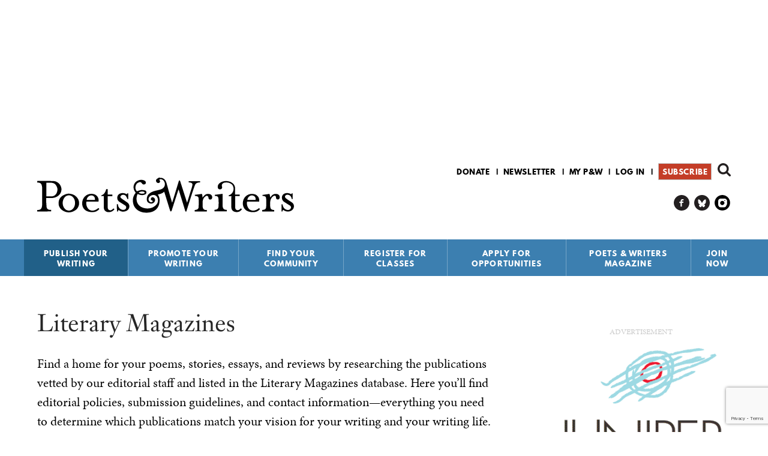

--- FILE ---
content_type: text/html; charset=utf-8
request_url: https://www.google.com/recaptcha/api2/anchor?ar=1&k=6LfHrSkUAAAAAPnKk5cT6JuKlKPzbwyTYuO8--Vr&co=aHR0cHM6Ly93d3cucHcub3JnOjQ0Mw..&hl=en&v=N67nZn4AqZkNcbeMu4prBgzg&size=invisible&anchor-ms=20000&execute-ms=30000&cb=ctrplu6cucfr
body_size: 49554
content:
<!DOCTYPE HTML><html dir="ltr" lang="en"><head><meta http-equiv="Content-Type" content="text/html; charset=UTF-8">
<meta http-equiv="X-UA-Compatible" content="IE=edge">
<title>reCAPTCHA</title>
<style type="text/css">
/* cyrillic-ext */
@font-face {
  font-family: 'Roboto';
  font-style: normal;
  font-weight: 400;
  font-stretch: 100%;
  src: url(//fonts.gstatic.com/s/roboto/v48/KFO7CnqEu92Fr1ME7kSn66aGLdTylUAMa3GUBHMdazTgWw.woff2) format('woff2');
  unicode-range: U+0460-052F, U+1C80-1C8A, U+20B4, U+2DE0-2DFF, U+A640-A69F, U+FE2E-FE2F;
}
/* cyrillic */
@font-face {
  font-family: 'Roboto';
  font-style: normal;
  font-weight: 400;
  font-stretch: 100%;
  src: url(//fonts.gstatic.com/s/roboto/v48/KFO7CnqEu92Fr1ME7kSn66aGLdTylUAMa3iUBHMdazTgWw.woff2) format('woff2');
  unicode-range: U+0301, U+0400-045F, U+0490-0491, U+04B0-04B1, U+2116;
}
/* greek-ext */
@font-face {
  font-family: 'Roboto';
  font-style: normal;
  font-weight: 400;
  font-stretch: 100%;
  src: url(//fonts.gstatic.com/s/roboto/v48/KFO7CnqEu92Fr1ME7kSn66aGLdTylUAMa3CUBHMdazTgWw.woff2) format('woff2');
  unicode-range: U+1F00-1FFF;
}
/* greek */
@font-face {
  font-family: 'Roboto';
  font-style: normal;
  font-weight: 400;
  font-stretch: 100%;
  src: url(//fonts.gstatic.com/s/roboto/v48/KFO7CnqEu92Fr1ME7kSn66aGLdTylUAMa3-UBHMdazTgWw.woff2) format('woff2');
  unicode-range: U+0370-0377, U+037A-037F, U+0384-038A, U+038C, U+038E-03A1, U+03A3-03FF;
}
/* math */
@font-face {
  font-family: 'Roboto';
  font-style: normal;
  font-weight: 400;
  font-stretch: 100%;
  src: url(//fonts.gstatic.com/s/roboto/v48/KFO7CnqEu92Fr1ME7kSn66aGLdTylUAMawCUBHMdazTgWw.woff2) format('woff2');
  unicode-range: U+0302-0303, U+0305, U+0307-0308, U+0310, U+0312, U+0315, U+031A, U+0326-0327, U+032C, U+032F-0330, U+0332-0333, U+0338, U+033A, U+0346, U+034D, U+0391-03A1, U+03A3-03A9, U+03B1-03C9, U+03D1, U+03D5-03D6, U+03F0-03F1, U+03F4-03F5, U+2016-2017, U+2034-2038, U+203C, U+2040, U+2043, U+2047, U+2050, U+2057, U+205F, U+2070-2071, U+2074-208E, U+2090-209C, U+20D0-20DC, U+20E1, U+20E5-20EF, U+2100-2112, U+2114-2115, U+2117-2121, U+2123-214F, U+2190, U+2192, U+2194-21AE, U+21B0-21E5, U+21F1-21F2, U+21F4-2211, U+2213-2214, U+2216-22FF, U+2308-230B, U+2310, U+2319, U+231C-2321, U+2336-237A, U+237C, U+2395, U+239B-23B7, U+23D0, U+23DC-23E1, U+2474-2475, U+25AF, U+25B3, U+25B7, U+25BD, U+25C1, U+25CA, U+25CC, U+25FB, U+266D-266F, U+27C0-27FF, U+2900-2AFF, U+2B0E-2B11, U+2B30-2B4C, U+2BFE, U+3030, U+FF5B, U+FF5D, U+1D400-1D7FF, U+1EE00-1EEFF;
}
/* symbols */
@font-face {
  font-family: 'Roboto';
  font-style: normal;
  font-weight: 400;
  font-stretch: 100%;
  src: url(//fonts.gstatic.com/s/roboto/v48/KFO7CnqEu92Fr1ME7kSn66aGLdTylUAMaxKUBHMdazTgWw.woff2) format('woff2');
  unicode-range: U+0001-000C, U+000E-001F, U+007F-009F, U+20DD-20E0, U+20E2-20E4, U+2150-218F, U+2190, U+2192, U+2194-2199, U+21AF, U+21E6-21F0, U+21F3, U+2218-2219, U+2299, U+22C4-22C6, U+2300-243F, U+2440-244A, U+2460-24FF, U+25A0-27BF, U+2800-28FF, U+2921-2922, U+2981, U+29BF, U+29EB, U+2B00-2BFF, U+4DC0-4DFF, U+FFF9-FFFB, U+10140-1018E, U+10190-1019C, U+101A0, U+101D0-101FD, U+102E0-102FB, U+10E60-10E7E, U+1D2C0-1D2D3, U+1D2E0-1D37F, U+1F000-1F0FF, U+1F100-1F1AD, U+1F1E6-1F1FF, U+1F30D-1F30F, U+1F315, U+1F31C, U+1F31E, U+1F320-1F32C, U+1F336, U+1F378, U+1F37D, U+1F382, U+1F393-1F39F, U+1F3A7-1F3A8, U+1F3AC-1F3AF, U+1F3C2, U+1F3C4-1F3C6, U+1F3CA-1F3CE, U+1F3D4-1F3E0, U+1F3ED, U+1F3F1-1F3F3, U+1F3F5-1F3F7, U+1F408, U+1F415, U+1F41F, U+1F426, U+1F43F, U+1F441-1F442, U+1F444, U+1F446-1F449, U+1F44C-1F44E, U+1F453, U+1F46A, U+1F47D, U+1F4A3, U+1F4B0, U+1F4B3, U+1F4B9, U+1F4BB, U+1F4BF, U+1F4C8-1F4CB, U+1F4D6, U+1F4DA, U+1F4DF, U+1F4E3-1F4E6, U+1F4EA-1F4ED, U+1F4F7, U+1F4F9-1F4FB, U+1F4FD-1F4FE, U+1F503, U+1F507-1F50B, U+1F50D, U+1F512-1F513, U+1F53E-1F54A, U+1F54F-1F5FA, U+1F610, U+1F650-1F67F, U+1F687, U+1F68D, U+1F691, U+1F694, U+1F698, U+1F6AD, U+1F6B2, U+1F6B9-1F6BA, U+1F6BC, U+1F6C6-1F6CF, U+1F6D3-1F6D7, U+1F6E0-1F6EA, U+1F6F0-1F6F3, U+1F6F7-1F6FC, U+1F700-1F7FF, U+1F800-1F80B, U+1F810-1F847, U+1F850-1F859, U+1F860-1F887, U+1F890-1F8AD, U+1F8B0-1F8BB, U+1F8C0-1F8C1, U+1F900-1F90B, U+1F93B, U+1F946, U+1F984, U+1F996, U+1F9E9, U+1FA00-1FA6F, U+1FA70-1FA7C, U+1FA80-1FA89, U+1FA8F-1FAC6, U+1FACE-1FADC, U+1FADF-1FAE9, U+1FAF0-1FAF8, U+1FB00-1FBFF;
}
/* vietnamese */
@font-face {
  font-family: 'Roboto';
  font-style: normal;
  font-weight: 400;
  font-stretch: 100%;
  src: url(//fonts.gstatic.com/s/roboto/v48/KFO7CnqEu92Fr1ME7kSn66aGLdTylUAMa3OUBHMdazTgWw.woff2) format('woff2');
  unicode-range: U+0102-0103, U+0110-0111, U+0128-0129, U+0168-0169, U+01A0-01A1, U+01AF-01B0, U+0300-0301, U+0303-0304, U+0308-0309, U+0323, U+0329, U+1EA0-1EF9, U+20AB;
}
/* latin-ext */
@font-face {
  font-family: 'Roboto';
  font-style: normal;
  font-weight: 400;
  font-stretch: 100%;
  src: url(//fonts.gstatic.com/s/roboto/v48/KFO7CnqEu92Fr1ME7kSn66aGLdTylUAMa3KUBHMdazTgWw.woff2) format('woff2');
  unicode-range: U+0100-02BA, U+02BD-02C5, U+02C7-02CC, U+02CE-02D7, U+02DD-02FF, U+0304, U+0308, U+0329, U+1D00-1DBF, U+1E00-1E9F, U+1EF2-1EFF, U+2020, U+20A0-20AB, U+20AD-20C0, U+2113, U+2C60-2C7F, U+A720-A7FF;
}
/* latin */
@font-face {
  font-family: 'Roboto';
  font-style: normal;
  font-weight: 400;
  font-stretch: 100%;
  src: url(//fonts.gstatic.com/s/roboto/v48/KFO7CnqEu92Fr1ME7kSn66aGLdTylUAMa3yUBHMdazQ.woff2) format('woff2');
  unicode-range: U+0000-00FF, U+0131, U+0152-0153, U+02BB-02BC, U+02C6, U+02DA, U+02DC, U+0304, U+0308, U+0329, U+2000-206F, U+20AC, U+2122, U+2191, U+2193, U+2212, U+2215, U+FEFF, U+FFFD;
}
/* cyrillic-ext */
@font-face {
  font-family: 'Roboto';
  font-style: normal;
  font-weight: 500;
  font-stretch: 100%;
  src: url(//fonts.gstatic.com/s/roboto/v48/KFO7CnqEu92Fr1ME7kSn66aGLdTylUAMa3GUBHMdazTgWw.woff2) format('woff2');
  unicode-range: U+0460-052F, U+1C80-1C8A, U+20B4, U+2DE0-2DFF, U+A640-A69F, U+FE2E-FE2F;
}
/* cyrillic */
@font-face {
  font-family: 'Roboto';
  font-style: normal;
  font-weight: 500;
  font-stretch: 100%;
  src: url(//fonts.gstatic.com/s/roboto/v48/KFO7CnqEu92Fr1ME7kSn66aGLdTylUAMa3iUBHMdazTgWw.woff2) format('woff2');
  unicode-range: U+0301, U+0400-045F, U+0490-0491, U+04B0-04B1, U+2116;
}
/* greek-ext */
@font-face {
  font-family: 'Roboto';
  font-style: normal;
  font-weight: 500;
  font-stretch: 100%;
  src: url(//fonts.gstatic.com/s/roboto/v48/KFO7CnqEu92Fr1ME7kSn66aGLdTylUAMa3CUBHMdazTgWw.woff2) format('woff2');
  unicode-range: U+1F00-1FFF;
}
/* greek */
@font-face {
  font-family: 'Roboto';
  font-style: normal;
  font-weight: 500;
  font-stretch: 100%;
  src: url(//fonts.gstatic.com/s/roboto/v48/KFO7CnqEu92Fr1ME7kSn66aGLdTylUAMa3-UBHMdazTgWw.woff2) format('woff2');
  unicode-range: U+0370-0377, U+037A-037F, U+0384-038A, U+038C, U+038E-03A1, U+03A3-03FF;
}
/* math */
@font-face {
  font-family: 'Roboto';
  font-style: normal;
  font-weight: 500;
  font-stretch: 100%;
  src: url(//fonts.gstatic.com/s/roboto/v48/KFO7CnqEu92Fr1ME7kSn66aGLdTylUAMawCUBHMdazTgWw.woff2) format('woff2');
  unicode-range: U+0302-0303, U+0305, U+0307-0308, U+0310, U+0312, U+0315, U+031A, U+0326-0327, U+032C, U+032F-0330, U+0332-0333, U+0338, U+033A, U+0346, U+034D, U+0391-03A1, U+03A3-03A9, U+03B1-03C9, U+03D1, U+03D5-03D6, U+03F0-03F1, U+03F4-03F5, U+2016-2017, U+2034-2038, U+203C, U+2040, U+2043, U+2047, U+2050, U+2057, U+205F, U+2070-2071, U+2074-208E, U+2090-209C, U+20D0-20DC, U+20E1, U+20E5-20EF, U+2100-2112, U+2114-2115, U+2117-2121, U+2123-214F, U+2190, U+2192, U+2194-21AE, U+21B0-21E5, U+21F1-21F2, U+21F4-2211, U+2213-2214, U+2216-22FF, U+2308-230B, U+2310, U+2319, U+231C-2321, U+2336-237A, U+237C, U+2395, U+239B-23B7, U+23D0, U+23DC-23E1, U+2474-2475, U+25AF, U+25B3, U+25B7, U+25BD, U+25C1, U+25CA, U+25CC, U+25FB, U+266D-266F, U+27C0-27FF, U+2900-2AFF, U+2B0E-2B11, U+2B30-2B4C, U+2BFE, U+3030, U+FF5B, U+FF5D, U+1D400-1D7FF, U+1EE00-1EEFF;
}
/* symbols */
@font-face {
  font-family: 'Roboto';
  font-style: normal;
  font-weight: 500;
  font-stretch: 100%;
  src: url(//fonts.gstatic.com/s/roboto/v48/KFO7CnqEu92Fr1ME7kSn66aGLdTylUAMaxKUBHMdazTgWw.woff2) format('woff2');
  unicode-range: U+0001-000C, U+000E-001F, U+007F-009F, U+20DD-20E0, U+20E2-20E4, U+2150-218F, U+2190, U+2192, U+2194-2199, U+21AF, U+21E6-21F0, U+21F3, U+2218-2219, U+2299, U+22C4-22C6, U+2300-243F, U+2440-244A, U+2460-24FF, U+25A0-27BF, U+2800-28FF, U+2921-2922, U+2981, U+29BF, U+29EB, U+2B00-2BFF, U+4DC0-4DFF, U+FFF9-FFFB, U+10140-1018E, U+10190-1019C, U+101A0, U+101D0-101FD, U+102E0-102FB, U+10E60-10E7E, U+1D2C0-1D2D3, U+1D2E0-1D37F, U+1F000-1F0FF, U+1F100-1F1AD, U+1F1E6-1F1FF, U+1F30D-1F30F, U+1F315, U+1F31C, U+1F31E, U+1F320-1F32C, U+1F336, U+1F378, U+1F37D, U+1F382, U+1F393-1F39F, U+1F3A7-1F3A8, U+1F3AC-1F3AF, U+1F3C2, U+1F3C4-1F3C6, U+1F3CA-1F3CE, U+1F3D4-1F3E0, U+1F3ED, U+1F3F1-1F3F3, U+1F3F5-1F3F7, U+1F408, U+1F415, U+1F41F, U+1F426, U+1F43F, U+1F441-1F442, U+1F444, U+1F446-1F449, U+1F44C-1F44E, U+1F453, U+1F46A, U+1F47D, U+1F4A3, U+1F4B0, U+1F4B3, U+1F4B9, U+1F4BB, U+1F4BF, U+1F4C8-1F4CB, U+1F4D6, U+1F4DA, U+1F4DF, U+1F4E3-1F4E6, U+1F4EA-1F4ED, U+1F4F7, U+1F4F9-1F4FB, U+1F4FD-1F4FE, U+1F503, U+1F507-1F50B, U+1F50D, U+1F512-1F513, U+1F53E-1F54A, U+1F54F-1F5FA, U+1F610, U+1F650-1F67F, U+1F687, U+1F68D, U+1F691, U+1F694, U+1F698, U+1F6AD, U+1F6B2, U+1F6B9-1F6BA, U+1F6BC, U+1F6C6-1F6CF, U+1F6D3-1F6D7, U+1F6E0-1F6EA, U+1F6F0-1F6F3, U+1F6F7-1F6FC, U+1F700-1F7FF, U+1F800-1F80B, U+1F810-1F847, U+1F850-1F859, U+1F860-1F887, U+1F890-1F8AD, U+1F8B0-1F8BB, U+1F8C0-1F8C1, U+1F900-1F90B, U+1F93B, U+1F946, U+1F984, U+1F996, U+1F9E9, U+1FA00-1FA6F, U+1FA70-1FA7C, U+1FA80-1FA89, U+1FA8F-1FAC6, U+1FACE-1FADC, U+1FADF-1FAE9, U+1FAF0-1FAF8, U+1FB00-1FBFF;
}
/* vietnamese */
@font-face {
  font-family: 'Roboto';
  font-style: normal;
  font-weight: 500;
  font-stretch: 100%;
  src: url(//fonts.gstatic.com/s/roboto/v48/KFO7CnqEu92Fr1ME7kSn66aGLdTylUAMa3OUBHMdazTgWw.woff2) format('woff2');
  unicode-range: U+0102-0103, U+0110-0111, U+0128-0129, U+0168-0169, U+01A0-01A1, U+01AF-01B0, U+0300-0301, U+0303-0304, U+0308-0309, U+0323, U+0329, U+1EA0-1EF9, U+20AB;
}
/* latin-ext */
@font-face {
  font-family: 'Roboto';
  font-style: normal;
  font-weight: 500;
  font-stretch: 100%;
  src: url(//fonts.gstatic.com/s/roboto/v48/KFO7CnqEu92Fr1ME7kSn66aGLdTylUAMa3KUBHMdazTgWw.woff2) format('woff2');
  unicode-range: U+0100-02BA, U+02BD-02C5, U+02C7-02CC, U+02CE-02D7, U+02DD-02FF, U+0304, U+0308, U+0329, U+1D00-1DBF, U+1E00-1E9F, U+1EF2-1EFF, U+2020, U+20A0-20AB, U+20AD-20C0, U+2113, U+2C60-2C7F, U+A720-A7FF;
}
/* latin */
@font-face {
  font-family: 'Roboto';
  font-style: normal;
  font-weight: 500;
  font-stretch: 100%;
  src: url(//fonts.gstatic.com/s/roboto/v48/KFO7CnqEu92Fr1ME7kSn66aGLdTylUAMa3yUBHMdazQ.woff2) format('woff2');
  unicode-range: U+0000-00FF, U+0131, U+0152-0153, U+02BB-02BC, U+02C6, U+02DA, U+02DC, U+0304, U+0308, U+0329, U+2000-206F, U+20AC, U+2122, U+2191, U+2193, U+2212, U+2215, U+FEFF, U+FFFD;
}
/* cyrillic-ext */
@font-face {
  font-family: 'Roboto';
  font-style: normal;
  font-weight: 900;
  font-stretch: 100%;
  src: url(//fonts.gstatic.com/s/roboto/v48/KFO7CnqEu92Fr1ME7kSn66aGLdTylUAMa3GUBHMdazTgWw.woff2) format('woff2');
  unicode-range: U+0460-052F, U+1C80-1C8A, U+20B4, U+2DE0-2DFF, U+A640-A69F, U+FE2E-FE2F;
}
/* cyrillic */
@font-face {
  font-family: 'Roboto';
  font-style: normal;
  font-weight: 900;
  font-stretch: 100%;
  src: url(//fonts.gstatic.com/s/roboto/v48/KFO7CnqEu92Fr1ME7kSn66aGLdTylUAMa3iUBHMdazTgWw.woff2) format('woff2');
  unicode-range: U+0301, U+0400-045F, U+0490-0491, U+04B0-04B1, U+2116;
}
/* greek-ext */
@font-face {
  font-family: 'Roboto';
  font-style: normal;
  font-weight: 900;
  font-stretch: 100%;
  src: url(//fonts.gstatic.com/s/roboto/v48/KFO7CnqEu92Fr1ME7kSn66aGLdTylUAMa3CUBHMdazTgWw.woff2) format('woff2');
  unicode-range: U+1F00-1FFF;
}
/* greek */
@font-face {
  font-family: 'Roboto';
  font-style: normal;
  font-weight: 900;
  font-stretch: 100%;
  src: url(//fonts.gstatic.com/s/roboto/v48/KFO7CnqEu92Fr1ME7kSn66aGLdTylUAMa3-UBHMdazTgWw.woff2) format('woff2');
  unicode-range: U+0370-0377, U+037A-037F, U+0384-038A, U+038C, U+038E-03A1, U+03A3-03FF;
}
/* math */
@font-face {
  font-family: 'Roboto';
  font-style: normal;
  font-weight: 900;
  font-stretch: 100%;
  src: url(//fonts.gstatic.com/s/roboto/v48/KFO7CnqEu92Fr1ME7kSn66aGLdTylUAMawCUBHMdazTgWw.woff2) format('woff2');
  unicode-range: U+0302-0303, U+0305, U+0307-0308, U+0310, U+0312, U+0315, U+031A, U+0326-0327, U+032C, U+032F-0330, U+0332-0333, U+0338, U+033A, U+0346, U+034D, U+0391-03A1, U+03A3-03A9, U+03B1-03C9, U+03D1, U+03D5-03D6, U+03F0-03F1, U+03F4-03F5, U+2016-2017, U+2034-2038, U+203C, U+2040, U+2043, U+2047, U+2050, U+2057, U+205F, U+2070-2071, U+2074-208E, U+2090-209C, U+20D0-20DC, U+20E1, U+20E5-20EF, U+2100-2112, U+2114-2115, U+2117-2121, U+2123-214F, U+2190, U+2192, U+2194-21AE, U+21B0-21E5, U+21F1-21F2, U+21F4-2211, U+2213-2214, U+2216-22FF, U+2308-230B, U+2310, U+2319, U+231C-2321, U+2336-237A, U+237C, U+2395, U+239B-23B7, U+23D0, U+23DC-23E1, U+2474-2475, U+25AF, U+25B3, U+25B7, U+25BD, U+25C1, U+25CA, U+25CC, U+25FB, U+266D-266F, U+27C0-27FF, U+2900-2AFF, U+2B0E-2B11, U+2B30-2B4C, U+2BFE, U+3030, U+FF5B, U+FF5D, U+1D400-1D7FF, U+1EE00-1EEFF;
}
/* symbols */
@font-face {
  font-family: 'Roboto';
  font-style: normal;
  font-weight: 900;
  font-stretch: 100%;
  src: url(//fonts.gstatic.com/s/roboto/v48/KFO7CnqEu92Fr1ME7kSn66aGLdTylUAMaxKUBHMdazTgWw.woff2) format('woff2');
  unicode-range: U+0001-000C, U+000E-001F, U+007F-009F, U+20DD-20E0, U+20E2-20E4, U+2150-218F, U+2190, U+2192, U+2194-2199, U+21AF, U+21E6-21F0, U+21F3, U+2218-2219, U+2299, U+22C4-22C6, U+2300-243F, U+2440-244A, U+2460-24FF, U+25A0-27BF, U+2800-28FF, U+2921-2922, U+2981, U+29BF, U+29EB, U+2B00-2BFF, U+4DC0-4DFF, U+FFF9-FFFB, U+10140-1018E, U+10190-1019C, U+101A0, U+101D0-101FD, U+102E0-102FB, U+10E60-10E7E, U+1D2C0-1D2D3, U+1D2E0-1D37F, U+1F000-1F0FF, U+1F100-1F1AD, U+1F1E6-1F1FF, U+1F30D-1F30F, U+1F315, U+1F31C, U+1F31E, U+1F320-1F32C, U+1F336, U+1F378, U+1F37D, U+1F382, U+1F393-1F39F, U+1F3A7-1F3A8, U+1F3AC-1F3AF, U+1F3C2, U+1F3C4-1F3C6, U+1F3CA-1F3CE, U+1F3D4-1F3E0, U+1F3ED, U+1F3F1-1F3F3, U+1F3F5-1F3F7, U+1F408, U+1F415, U+1F41F, U+1F426, U+1F43F, U+1F441-1F442, U+1F444, U+1F446-1F449, U+1F44C-1F44E, U+1F453, U+1F46A, U+1F47D, U+1F4A3, U+1F4B0, U+1F4B3, U+1F4B9, U+1F4BB, U+1F4BF, U+1F4C8-1F4CB, U+1F4D6, U+1F4DA, U+1F4DF, U+1F4E3-1F4E6, U+1F4EA-1F4ED, U+1F4F7, U+1F4F9-1F4FB, U+1F4FD-1F4FE, U+1F503, U+1F507-1F50B, U+1F50D, U+1F512-1F513, U+1F53E-1F54A, U+1F54F-1F5FA, U+1F610, U+1F650-1F67F, U+1F687, U+1F68D, U+1F691, U+1F694, U+1F698, U+1F6AD, U+1F6B2, U+1F6B9-1F6BA, U+1F6BC, U+1F6C6-1F6CF, U+1F6D3-1F6D7, U+1F6E0-1F6EA, U+1F6F0-1F6F3, U+1F6F7-1F6FC, U+1F700-1F7FF, U+1F800-1F80B, U+1F810-1F847, U+1F850-1F859, U+1F860-1F887, U+1F890-1F8AD, U+1F8B0-1F8BB, U+1F8C0-1F8C1, U+1F900-1F90B, U+1F93B, U+1F946, U+1F984, U+1F996, U+1F9E9, U+1FA00-1FA6F, U+1FA70-1FA7C, U+1FA80-1FA89, U+1FA8F-1FAC6, U+1FACE-1FADC, U+1FADF-1FAE9, U+1FAF0-1FAF8, U+1FB00-1FBFF;
}
/* vietnamese */
@font-face {
  font-family: 'Roboto';
  font-style: normal;
  font-weight: 900;
  font-stretch: 100%;
  src: url(//fonts.gstatic.com/s/roboto/v48/KFO7CnqEu92Fr1ME7kSn66aGLdTylUAMa3OUBHMdazTgWw.woff2) format('woff2');
  unicode-range: U+0102-0103, U+0110-0111, U+0128-0129, U+0168-0169, U+01A0-01A1, U+01AF-01B0, U+0300-0301, U+0303-0304, U+0308-0309, U+0323, U+0329, U+1EA0-1EF9, U+20AB;
}
/* latin-ext */
@font-face {
  font-family: 'Roboto';
  font-style: normal;
  font-weight: 900;
  font-stretch: 100%;
  src: url(//fonts.gstatic.com/s/roboto/v48/KFO7CnqEu92Fr1ME7kSn66aGLdTylUAMa3KUBHMdazTgWw.woff2) format('woff2');
  unicode-range: U+0100-02BA, U+02BD-02C5, U+02C7-02CC, U+02CE-02D7, U+02DD-02FF, U+0304, U+0308, U+0329, U+1D00-1DBF, U+1E00-1E9F, U+1EF2-1EFF, U+2020, U+20A0-20AB, U+20AD-20C0, U+2113, U+2C60-2C7F, U+A720-A7FF;
}
/* latin */
@font-face {
  font-family: 'Roboto';
  font-style: normal;
  font-weight: 900;
  font-stretch: 100%;
  src: url(//fonts.gstatic.com/s/roboto/v48/KFO7CnqEu92Fr1ME7kSn66aGLdTylUAMa3yUBHMdazQ.woff2) format('woff2');
  unicode-range: U+0000-00FF, U+0131, U+0152-0153, U+02BB-02BC, U+02C6, U+02DA, U+02DC, U+0304, U+0308, U+0329, U+2000-206F, U+20AC, U+2122, U+2191, U+2193, U+2212, U+2215, U+FEFF, U+FFFD;
}

</style>
<link rel="stylesheet" type="text/css" href="https://www.gstatic.com/recaptcha/releases/N67nZn4AqZkNcbeMu4prBgzg/styles__ltr.css">
<script nonce="zFdu_2TaLPkfuGKar7dJqg" type="text/javascript">window['__recaptcha_api'] = 'https://www.google.com/recaptcha/api2/';</script>
<script type="text/javascript" src="https://www.gstatic.com/recaptcha/releases/N67nZn4AqZkNcbeMu4prBgzg/recaptcha__en.js" nonce="zFdu_2TaLPkfuGKar7dJqg">
      
    </script></head>
<body><div id="rc-anchor-alert" class="rc-anchor-alert"></div>
<input type="hidden" id="recaptcha-token" value="[base64]">
<script type="text/javascript" nonce="zFdu_2TaLPkfuGKar7dJqg">
      recaptcha.anchor.Main.init("[\x22ainput\x22,[\x22bgdata\x22,\x22\x22,\[base64]/[base64]/[base64]/ZyhXLGgpOnEoW04sMjEsbF0sVywwKSxoKSxmYWxzZSxmYWxzZSl9Y2F0Y2goayl7RygzNTgsVyk/[base64]/[base64]/[base64]/[base64]/[base64]/[base64]/[base64]/bmV3IEJbT10oRFswXSk6dz09Mj9uZXcgQltPXShEWzBdLERbMV0pOnc9PTM/bmV3IEJbT10oRFswXSxEWzFdLERbMl0pOnc9PTQ/[base64]/[base64]/[base64]/[base64]/[base64]\\u003d\x22,\[base64]\x22,\x22wrfCj8OdWcO4ZT3CvMOQw6FFw7/[base64]/Ck8KoUMOnb8OILsKoA8OtwqlOOSHDlcOqJUrDocKbw6QMK8OLw7Fcwq/[base64]/[base64]/Cq8Kow47CgsO9bMOdw7gYwpTCosK/IkQlUzIjGcKXwqXCv1HDnlTCjysswo0ZwoLClsOoKcKFGAHDgm8Lb8ODwprCtUxFRGktwrLClQh3w6pOUW3DmybCnXEmI8Kaw4HDuMKnw7o5MmDDoMOBwozCuMO/AsO3QMO/f8Kfw6fDkFTDkTrDscOxHsKqLA3CugN2IMOrwo8jEMODwoEsE8K+w7BOwpBpKMOuwqDDh8K5STcLw5DDlsKvDTfDh1XCgsOOETXDoSJWLX5Jw7nCnVXDtCTDuT4NR1/DhTDChExxTCwjw47DusOEbnjDh15ZMyhye8OqwofDs1pdw403w7sVw587wrLClsKzKiPDsMKfwos6wqbDv1MEw5prBFwuXVbCqmbCvEQ0w685RsO7Dhs0w6vCu8OXwpPDrCsuXcOyw5l2YXIBwqfCvMKdwofDosOsw63Co8OHw7PDg8KGXklnwp/ChjVnCSPDjsOILMOHw5/Du8OSw6t4w7rCvsK6wpjCgcKKHljCqAFKw7vCtVLCvUXDt8Ocw4ZKbcKJfsOEAX7CoSNKw6LClMOkwpFTw4bDqsK6woLDrn87A8O1wpbDhcKcw6hndsOIeyvCjcOIFQ7DrcKNWcOhUXJ/WmJNw7QTb09yYMOITMKUw5DCj8Klw5Y7f8KbHsKfAzppGsKnw7rDjHbDknLCm3HCgVpXOsKlZcO/w5xyw7scwp54FTbCn8KOWS7Ch8OxcsOkw6dlw45bK8K2w4PCvsKNwoTDvh7Dj8KVwpbCosK9aCXCqUABQsO7w4bDocKZwqZZMQ0CJznCmQFRwqHCg10EwoLCgsOZw4rCisOwwrPDt2LDmMODw5PDiUXCjljCq8KjLjZnw7tQcjrCkMOWw77Chm/DmnfDkcOLBSRbwostw5oWbAUOVXQ5UglrPcKZL8OLFMKNwqHCkRTCssOlw5V1ajNdAVbClWgUw4/ChsOCw4LClE8swqLDhiZnw6LCqgBow4UdasKGwo5wMMKtwqkZQT1Kw6TDkHZoLV81YMKzw7paQig8JsKTYRLDmcKNJV/[base64]/DMK/wrzDv8OYwoHCn8OnKx7CksKVdS3Cj8OFw61Cw47DvsKswpxibsOiwoNCwpkVwofDmH85wrFgfsOWw5sSeMOFwqPCtMOEw5Rqwr7CksO/A8K/w4Fbw77CoxMQfsOAw6wtwr7CoFnCkD/DmygSwrQMdHfCiyjCtQYKwqfDocOPdzRjw4tdJGnCgsO0woDCvzLDuTXDgGvCtsO1wo1kw5I0w5XChFjCqcKoeMK1w6I8TVt1w4sUwpZBV3l1bcKuw5V0wprDiBc/wqbCnWjCs0LCgkRBwrPCiMKRw5vCiiEewqRsw5ZvPMO+wo/CpsO0wqHClcKhWkIAwpDCnMK4XybDpMOZw6M1w7HDjsKUw4dgYGnDvcKrBSPCjcKiwpJGWzhfw5lIFsOEw7LCvMO6Onc2wr8kfsOUwp19Kzdow4BLUW/Dl8KhSC/DlkE7W8OtwpjCkMOtw43Ct8Oxw4tiw7fDpMKSwqpgw7rDk8ONwprClcOBVjI5w67Cs8OTw6DDrxk5ISlgw7XDg8O8J13DgVfDhcObWlTCssObT8K4wqvDlcOAw6nCpMK7wrt/w5MfwqF2w5LDmHjCs1bDgF/[base64]/DgsK+FUp0VWEjOsKOwoHDk3XChMOSw7PDvyLDtMOkTXDChQJUw75Ew6Bhw5/[base64]/CvFbDhsOWHCErKyDDsMO5fh/DkMKDw6cWw5LCjGInw5R+w47Csw3DuMOWw6PCqcOtOMOmGsOVBsO3I8K4wpx7ZsOyw4rDm0h5d8OhP8KPRMO0L8OBLTTCvcKkwpkFXATCoXjDkMKLw6fCiiJdwqd2w5rDtzLCpyVAwoTDssONw7LDmmAlw71BKcOnKMOjwqsGYcKKExgYw5nCgV/DtsOfwrIkcMKhHiQ2wqYHwqYBJz3DujMyw7kVw6EQw5/CgWPChnAbw5zCkSt5E2zCgSgTwrrCuBXDr0vDocO2QGBfwpfCmgDDp0zDucK6w7bDkcOFw5Iww4QAOQ/CsGhNw4bDv8KmBsKlwofCpsKLwoEJD8OIFsKfwrhnw6p4ZjNyYjHDssObw5DDmynCgWHDumjCjHRmfHkcTy/ClsKhL2waw67CrMKEwpJ/YcOLwrVIbgTCoF1ow7nDmsOXw7LDgAcYJzPCs29dwpU8MMKGwr3CoSvDjMO4w6saw6tNw600w4oQwrTCocOmw4XCv8KfJsO7w7cSw6vDoz1dLcObXMOSw4/DgMO4wq/DpMKnXsKew67CmSF0wpdBw5EOfkrDsgHDkgNzJSguwosCIMK9IsOxwqtEEsOSKMOvVFkVwq/CocOYw4DDqBDCvxnDnFcCw4sUwoMUwqvCtQwnwq7CpjFsN8KlwpI3wozClcK+wp8pwrYbfsKfYBLCmUtxYsOZJB8fw5/DvcODUMKPOXwFwq9QO8K5AsKjw4Brw5XCg8OeXgsfw7Y2wrzCuQ3CmsO0U8OGGiXDtMKlwoVIw4VGw6/[base64]/CuwRVw7B1RMK9KGbCkTfDow4vw4Qqd2c2V8K6w5MNXU0aYyPCtznCgsO7IMK+MD3CiWEywoxPw4jCkmd1w7AoRTLCg8Kgwo14wqXCosOlQVUcworCssKPw7FadcOzw5lew5LDjMKWwrM4w7Z/w7DCpsOXVy/DjTLCt8ONJWlzwoJVCm/DqMOwA8KNw5Zdw7dnw7nDjcK7w69RwrfCicOpw4XCrVdUYw/CncKUwr3Dt3R8woVVwp/CjkhjwrLCv0/DrMKYw65/w6PDlcOtwr4/ZcOFBsOzw5TDqMKuwptdVHkWw69Yw6TCoBnCiyFVdTQSBETCs8KUC8KWwqZ9FMKXW8KcEjVLZ8OjcBUDwrxDw5gbPMKsVcO8w7jCgHjCuFAhG8KjwrjDlR0MY8K5DMOyck80w6rDgMKFGl7Dv8KUw48mRjjDhsKxw6BQXcK6TwjDgl8owp9xwp3DlMOHXMO3wp/[base64]/Dj0YVf8KfVsKtB8OUwoByK8KxXcKxworDs0jDrcO8w5JfwoXCjRICMFbCosO9wqJwNEkgw5B/w5wpbsKaw5nCg0oLw7xcGlXDqMKsw5x+w4LDkMK7eMK5SQZ1KzlcacOMwrnCpcKZbTNgw6kww4DDjsOTwowew4zDiX4Cw4vCjmbCsGnClMO/wrxVwrrDisKdwqkHwpjDs8Otw53ChMOsFsOvAVzDn3ISwpDCncKbwq9iwofDicO4w58GHzzCvMOtw5MSw7dHworCrRV4w6YFw43Dpk5swr0AMELCkMK8w6oWF1AIwq7CrMOQTlMTFMKpw4k/[base64]/[base64]/woXDh8OWIQDDpcKmZ8KVw44iwobCsMKuw7J+PcOTSMKjwrAswofCoMKsXiTCocOgw57CuSgawpkBHMKywpBTAGzDrsKlCRlIw4rCmgRBwrrDogjDjRfDjz/CnSR1woTDmMKDwpXCrMOlwqs1HMOpZcOWb8OFFkzCpcOpDjR+wpnDlX9QwqsdIxQ/P1MSw7PCicOKwp3DjMK1wrVPw6Y5bRkfwphkaTHCvcOdw57DqcKJw6XDlCXDql40w7XDoMOVIcOuWRTDom7DiBLDucKHSF1TZC/[base64]/CrMO5K8OEfm4KaXrCrcKuw4EXbsOYw6bCuj7CkcOqw43CscKqw47DncK+w4/[base64]/DpcOcw5zCjiNCbMK3TsOOfS/DglPDrcOrworCucOjw63DmcOcBXxkwo95VgBrXMO7VAzCmsK/[base64]/OHnDgErDhw3Djk/DqMOhw7R4w7LDssOyw6xeATbCpS/CoRtuw7cxcGbCoE3CvMK6w4VIBlspw7TCgsKpw6HCgMKHDCskw70Pwp1xDyRwQ8KrTxTDmcKww7LCpcKswpDDjcO9wprCtDLDlMOOTzXDsn0/RXp9w7HCkMORKcKHBMK2AmDDrsKEw6cPRMKFBWRuUcKbT8K8EDbChnTDhsOmwoXDnMOobsOZwoPDqsK7w7HDnGk0w70bwqYDPXRqQQVFwrPDiH7ChnTCsgzDvxTDj0zDmhDDnsOYw7EqKXLCv21OBsOnw4Ugwr3Dr8K9wpZmw6QYO8OIYsK/[base64]/[base64]/Dqm/Du0LDicKow5gwJ1LCtn/CrMKnR8KBDcK2E8O/UXPDt2xgw4F9S8OpRy9rQCJ/wqbCpMOHDmXDicONw4/DssOoAlEwWy/DgMONR8OGayYJA2lswrLCqjtcw6LDisOaJTglw77ClMKjwrl1w5oHw5LCpUdaw65TEjYVw7fDo8KPw5bCnF/DpEwcaMO/e8K9woLCtsOFw4cBJ3Z+YlwzSMOIScKPFMO/BEXCksKpZMK2dsOEwpjDgDzCrgExeRk9w5TCrcKXFRTChcKhLkPChMKuQx/[base64]/CisKMwrYdw5xEB8Obw6zCr8KJYSPCjQ5Awo/DknEFwqYUbsOLRMKnJwcLwr0pfcOiw6/ChcKLMsOzAsKYwrNJTU/[base64]/DuTAHw6XCgWvDmMOAXsK3wqMuwoHDjcOPwooTw7nCksO4w4sDw6ZswpDCi8Otw7vCkxTDoTjCvcO2fRbCmsKgGsOOwqrDoWbDl8KVwpFIS8KbwrIcN8OYKMK9w5M6PcKuwrPDlsO1eTHCtn/Dj0sywq8WXlRmGzvDtHjCjcObBCJtw4ATwokrw4PDmsKhw5koLcKqw5RHwpE3wrfClxHDhG/CnMK9w7zDrXvDmsODwpzCiwHCmsKpa8KyMybCuR7CilXDhMKdKXxrwrrDq8O4w4ZnVCtuwrbDrV/DvMKPfRLClsOzw4LCmMODwp7CrsKlwrsWwobCvmfChT7Dp3DDvsK7OjbClcKlIsOeasOnRVdJwoHCmBzDgVAJwobCj8KlwpNJI8O/[base64]/Zyh+PFZzKsKQwo3CpkzClX/Dv8KFw6IUw5gswqNEasO4acOkw7U8M3sVP3LDgA5GUMOuwpQAwrnCrcOvCcKKw5rChMKSwpXDicOZfcKfwq56D8KbwqHCl8KzwrjDsMOiwqgjL8K9LcO6w4rDmsOIw59wwpLDnsKpZRQ+PTVYw6hSbHwOw5M5w5wifl/Cr8KFw4dqwq9/[base64]/wp14w5AKwo3Dt3LCisOgWCfCk2zDtMO5PBjCpcK8Rh3Cp8OwW2gUw4/CmlHDk8OzD8K3bx/[base64]/VWbCuWPCucKnOwZpFCLDkMKQE8KFSAtUZyYsPCDCpcObOSAHFAQrwq7DjAjCv8KAw7Ybwr3Cj2wfw65NwqxcBHvDjcO5UMOvwrnCm8OfKsOObcK3KTdQZQ9ADyhMwonCuWzDjQYtNirDpcKiJ1rCqcKJeTbCuA8/asOVSRPDt8KWwqXDtlkeeMKLfcOqwoMSwqLCvcOvYDIuwobDoMOJw68TNy3CtcKDwo19w5vChsKKLMOofmddw7nCkMODwrNbwpbChV7DiBwVbMK7wpQmAEAHB8KBeMOSworDmMKlw43Dv8K/w4w7wpnDr8OaSsOfAsOvNhvCpsOFw7hGwp0tw4EeXyXCmS/[base64]/DsC1Uw7tZwojCjcOtw5Y6Nm3DmsOgwoLDuQ5fw7/DoMOVJcK8w5zDqDTDr8O7wrbCg8KUwr7DgcO8wojDk0rDtMOOwrxdXDgSwprDpsKOwrHDkQcoZirCtSgfWsOgAcOMw67DusKVwrZbwplELsOwVS3DiS7DkHjDmMORGMObwqJpMMOaH8K9wrbCqcK5KMKIfsO1w4XDvl9rBsKkfG/[base64]/DnsKpw5XDosOzw4xLDGXCii3CjX5vL8KnwoHDqnbCvUTCoT5tNsOPw6lzMT1VAcKcwrxPw63ClMKWwoZowqTCiHodworDuE/CmMOwwpgLeh7CjHDDl1bCt0nDh8OGwrQMwrDDkSNTNsKWVRnDtil7Mi7CkxfCpsOIw7/Ck8KSwpbDuhnDg3g0AsK7wr/Cp8O3P8K4wrlzw5HCucKXw7h/[base64]/Ds8Obwow7wpLDnWxrACfCsMKgw4EAfsK1VU3CtzzDqFIzwppYYRRRw6QacMKVET/ChlDClsOiw7kuwoACw4PCjU/DmcKWwqtZwoRawoN3wocRGSzDg8O+wpMIIMKxR8OCwqZZWwUrHzI4LMKnw5UDw5zDuHQSwojDgUYSY8K/IcK1RsKAeMOuw5VSFMKjw4MuwpzDvQJpwqg8OcKlwpA6D2NUwr4dE3LDgGRiw4MiEcO6wqnDt8KABjZowqt3SGHChgbCrMOWw7IKw7tuw43DnAfClMKRwrbCuMO9cyRcw63Cnn3DosOzWzfCnsOOY8KNw5jChj7CssKBD8O+OnnDg1hlwoXDi8Kia8O6wp/CssOIw7nDtCoLw4fCqjQWwrtwwqNqw5fCusKufTnDp1pCHBgFNmREI8OQwpcXKsOUw6d6w6vDtMKiJsO0wrZjTjgJw70fJCRPwoIUCcOQDSUJwqTCl8KfwqUoB8OuecKjw6nCusK+wrlkwqPDhsK4CsKFwqbDoH/CuiQJPsOPMQLCtkPCvmgbbU7CksKqwq0qw6RVdcO8TjHCp8OFw53CmMOAXV7DtcO1wqVAwrZUP0YuN8OieCRPwoXCj8OYRBkYRydbLcORbMOVAynChAQrV8KSMMO+PGEjwrvDjMKMXsObwoRrLkfDqEUmPF3DvsOswrvCvnnCsAfDs23Ci8OfMhVdfsKCFiFCwrU/[base64]/[base64]/DhzB5woVfHnnDszvCr8KeRCLDtsKpwpIDIwJaGcOaDcK3w5DDm8K/w7HCu0ctEFfCksOUPsKAwoR3RHjCj8K0wrrDpDkTYw7DqMOfesKrwqjCvxcQwqtuwojCkcOvVMOOwpzCj3jDk2Ijw5rDrUtowqHDmsKowovCtMK0WMOrwpvCilXCq1XCgHJjw6vDu1zCiMK5QlU5RsOHw77DlnhjPEPDhMOvFMKGwovCgS/DssOFGsOGCz1kY8Ohe8OGVAFrSMO/FsKwwrrDn8OfwrrDow8aw6tXw6fDlMOAJsKJCcK4OMOoIsOJKcKYw4jDpEzCrG/Dk35/B8K1w4LCk8OdwrvDpsKwT8O1wpPDoW4aJy3DnAnDhQFVIcK6w4DDuwzDk2AvScO0w7hSwq1bAQXDqkpqVsKkwo3DmMOrw6sYKMKvJcO3wq9ywrlxwr/Dl8KPwpMYSl/Cs8K/wrMowqEHccOLZ8K5w53DhDU+PcOMJsOxw5DCncOxF3w1w6bDqzrDixPCpQNYEmwIMBDCm8KpKAQQwoPCpU3CmETCtcK4woDDn8OwcD/[base64]/DqMOWw4fCmDAJwroQZCM1w4gow61nwrjCm0rCr3t/[base64]/DncOqJMK2JzIdw7g1SsOlwoB5fcKUwodtw43DqHkaHMKfFHBtDsOCdkrCr1vCscOaQijDohsiwrxwUS0+w4/Dli3CgVRYP2oBw63DsyxZwpVawrJiwrJEE8K7w7/DjVrDrsOMw73DnMOyw5JkOsODwo02w5UGwropRMOyIsO0w5zDvcKyw4jDhWTDv8Kgw5PDvMOjw5ddf2A2wrvCh2rDrsKBeSZ3Z8OyRT9Hw6fDrsOaw7PDvhRQwrgWw4RCwrXDhsK5W2Nyw4fDl8OIBMO/w6t9ezfCmcOfSSkRw5MhWcKLwqHCnmXCrUvCg8OjRUzDr8OPw5jDusOjY2vCkcOSw5kZV1vCocKcwohTwobCpFB4QlPDkSLCssO3aAXCr8KqMURmGsONLcODD8OdwosKw5zCsS17BMKpH8K2I8K6G8OJYhnCrVfChm/[base64]/[base64]/wpcHYijCqD/Cv8KISx1Dwro5BsOJIBvDsMKVRDdBw4LDg8K/fVUvPcOow4FWHFRlIcKuOXXCq0nCjwdSXRvDgg0Jwp9qwpskd0EsRn3DtMOQwpNNUMOWLitJCsKfJHlvwq5SwpHDv2tdaWvDgB/DmcKQP8Ktw6fCg3tzOcORwoJPeMOSKA7DoFwYFGkOAn/CoMOWw5jDusKhwpvDpcOUfsKrXEwCw6HCnm54wp8bacKET3nCq8K3wpfCu8O8w4/Dj8OPLsK1X8O3w5/DhnPCocKaw5d3bk1iwqbDrcOMVMO1AcKJEsKTwo8nKmwxbyMbZ2rDvlbDhm/Do8Kjwo/ClU/[base64]/[base64]/w4jCsioxUSPDsX3Cgl/DnsOMJMObFHQ+woFYCGjCh8K5KcK2w4kjwoYcw5cXw6HDsMKrwr/CpVQoN2jDi8Opw6/DqMOhwpTDqy0+wrFUw5HDlFnCg8OGdMKGwp7Dg8Ofe8OgTiVtCsO1wprDrCbDoMO4bMKUw794wo8pwpjDp8OKw63DgVjCj8K9MMK9wpTDsMKIZsK+w6Yyw7kzw61uSMKhwoBpwoIiR37ClmrDocO0UsOVw5zDjk7CgQhce1XDocO/w5TDgMORw7PCvMKOwobDqRvDnEUkwr1vw4rDt8Kqwo/[base64]/DqMK7JnXCsnk+MsO9J0rCiMOiGcOsez98HHHDssK6cVdAw7DCmSfClcO7BlzDiMKtNVoww6dcwpc/[base64]/[base64]/Dghl+wrnCgMOQwrrDscKdwoLCqsOpw7Ndw7XDoy/DgMKxbMKYw5x1w5YPwrhYPsO0FlbDhS0pw6fCgcOVW0bCqhhGwqcENcO5w6fDolHCocKOSC/[base64]/GcO8XcOYw5TDii7CuMOrwpfCjRXDtQfDrMKvEsOTwrEQacKAQ8Opcj7DjcKTwpbDvVwGwqvDhsKmT2HDnMK4wovCrzjDnMKsVlY8w4teNcOXwoFlw6zDvTzDjxIQf8OpwqUgOMOzSWrDsxISwrTDusOfZ8Kxw7DCkVzDs8KsRgrCn3rDgcOhIMKdAMO/wp/[base64]/DscKrLH7Dl8Oew4oTR0LDj8OgLTfDrMKwVgbCosK4wo9xwrrDjXXDj215w70iG8OUwohCw5RGCMO4OWoMbnsYSsOcbkJGdcKqw6EFVBnDslrCo1s/UG8Xw7vChMO7fcKXw509B8O+wod1bCzCsBXCjUwLw6tdw7fCjkLCp8KJw6DChQfDvUfDqmgAIcOuUMKnwqwjC1XDiMKqLsKswoLClDUUw47Cl8KVfwQnwoMxDcO1w4Rpwo3CpyLDkynCnGvDqV5iw6xBLUrCjGbDjsOpw5hweW/DhcKQU0UJwqfDl8OVw5XDsBUSSMOfwpYMw75ZJMKVIsKORMOqwoc9BcKdMMK0YsKnwrPDlcK8HjBIShZLAD0jwrdGwrjDt8KURcO/WyjDgcKXemQfWcOaJsO/[base64]/[base64]/YsOuTsKkwqnDlzfDiwjDncO+QWl/[base64]/wqUTGntWwqbCm8O5w6DCrCA0CmE+aTDCmsKyw7LCjsOEwrFswqA1w7TCksOow4F2VBzCgiHCpDNJDn7CpsKgBsK+SBF/w4LCmEMnVS/DpsKfwr4cScObQCZZM2hgwrNowo7CisOEw4fDkB8vw6bDsMOLw4jClj4xYg19wrPDh01pwqtBN8KDWcOgfUtsw5DDrMOrfD9vSSjCoMOYRwLClsOuaiosVQAiwp9/C1rDt8KJPsKPwq1XwrfDh8KDQWnCqGx8SnBgCMKkwr/DoUTCq8KSw6AlfRZdwrtWXcKIZsOXw5FSU1ASXsKOwqQ4BHJ9PD/DkBPDv8O3GsOAw4JYwqBnS8ORw740J8OrwpkAATjDpsK8XsKQw4TDgMOfwonCujXDr8Orw7B4HMO/CMOeeAbCsDXCmMKVBkDDksKmBcKOQhrDhMKMe0Qfw6DDgcOML8OnJU7CkhfDjsOwwrbDvV81V2kkw7MkwpY1w57Cl0PDu8K2wpvDqQMAL0UKwo0uFxJ8UCnCkMObGsKfFW1rNBbDjcKpOHTDocKzbkTDuMO8DcOuwoEPwoAGWlHDv8ORwqTDocOhw4/DmsOMw5TDhcOQwrHCksOrcsOoblPDhjfCtcKTG8OAwoFeZxd5TzPDsQ45VVLCjj0mw6A4Yk8PLcKfwr3Dq8O+wrLDuzbDqH3Cp3h+QcKUf8KwwppabUrCrGhyw51fwoPCqihOwqXDmibCik88ZjXDoTjDkSJdw7UuYcKTEsKMJhrDocOIwp/DgcKzwqnDl8OKMcK1Z8KGwoRhwozCmcOGwowawo3DmsKXEGPDtRcwwoTDgg/CtE7Cp8KkwqYowofCh3PCmCccNsOww5vCs8O8Oh7CusO3wrVJw5bConnCpcOXccOvwoDDksKjw4p0O8KXIMKNw5zDjALChMOEw7/CiH7DlxYcX8OnGsKKBsKww4ciwpnDvSooJ8Opw4bClEguDcOFw5DDpMObPMKew4PDm8OKw7h2f0Ztwr5UBcOzw6rCoT1rwoPCjUDCrxLDkMKMw68pOMK4w4JEDDllw5/Ct1J8b3UJeMKIXMOFSQvCi2zCv0g8QjUUw63ClFZLN8KpIcOEdh7DrUpbLsKxw4A/CsOHw6B8HsKTwqbCjGYrck5PPnwAX8Kgw63DosO8ZMK/w5BWw63CiRbCoBB5w7/Ch0rCkMKVwqA/woTDlkHCkH18wqscw4vDswwLwrkkw7HCtXfCsW17JGZUZyBzwpTCkcOyc8KweDpSY8OXwq/DicODw5PCtsKAwq4Re3rDhz8nwoMRYcKcw4LDmnbDusOkw79Vw63DksKIVi7DpsKyw4XCvDogEjLDl8OSwrx1W3toUMKPw4fDj8OmSyI/wovDrMOswr3CvMO2wpwPFcKoYMKrw6dPw5DDiFMsUAY/RsO8enHDrMKJXm0vw4/CgsK7wo1LITLDsT/Cu8OnecOWSw/DjBxiw4lzGVnDlMKJAsKLJh8gYsKQT3Rpwqkaw6HCsMOjHTrCl3xpw5/[base64]/Ck8OVSMKpQ8OvKMKKw6fCv8O2wrIHw7BwRwjDvk1jTWRKw4tjVcKAwooIwqzDlkUaJsOzICRDe8Oywq7DtWRowr5Na33DqiTChSbDqm7DhMK9XcKXwpc9PRBow7p6w5p1wrRLUBPCiMKFRwPDuwhfBsK/[base64]/Dv2LCq3R6w5QawqUVw4wIbMKILG/[base64]/DrQDDkxUsG0bCrzfCsk9fNMOOAh4hw40Kw7tOw5nCpTLDvDfCv8OyTmdIVsORWCjDgnEBAH8ww4XDisORNTFKR8KgEcKQwoFgw7HDtsKJwqdHIi4/GXhJE8OiT8K7d8O/JybCjHjDiC3DrEQUDW45wr1hR3zDrm5PJcKhw7UjUMKAw7JOwrs7w5HCssKTwpzDh2fDgRLCvWl9w6BCwrfCp8OEw5LCoBMYwoHDrwrCmcKHw6p7w4rDpE/CuT5Wd0oqZwrCj8KNwp5OwoDDlC3DlsO6wqwiw4vDisKZM8KyA8OZPWLClhgJw4HClsOXworDrsOnGsO2BiArwql8RFfDisOjwoJlw4PDgW/Do2jClsKLXcOjw5pdw51WVn7Cu0DDmhB/cQDCunTDi8KbSGvDtwV6w6LCucOlw4LCvFN+w65rBlDCqQdZw4zDtcOoAsO3azgyHGfChwbCqcO7wovDgcOzwo/DlMOowo5cw4XCgcOmXx09wpVHwrzCt23DuMK8w4t/G8OWw5YpF8KWw4hXwqopHFHDhcKuEcOtW8O/wrjDrMOYwpV0YXMKwrLDoiBlfXzCn8OtCklcwpvDgMK9w7EISMOuF05GH8KvWsO9wqfCvsKyA8KIwofDiMKyd8K9CsOsWXJGw6oIPQgeR8OsEFp0LjTCtcK+w4pQeXFXBMKsw5zCmAQCLzsGB8KowoPCpsOmwrLDusKtCcOjw7/DscKbTFjCv8Osw7vCv8K0woENTcOCwqbDnUrDuQTDh8OBw7/CgijCtHI6Wk4qw5FHNsO8CMObwp9bw7ZowrzDqsObw7EIw47Dk0Qnw6cbX8OzEDvDlQdJw6hEw7RMSALDvlA4wrROdcONwokiE8OewrgWw6RWb8KaUH4DBMKyG8K+JkEtw6tPVnrDk8KNFMK/w7zDszvDvWfCr8O1w7rDmkJCQ8OKw6/[base64]/DqWfCuVTDrsKaawTCgkfCrMO/[base64]/[base64]/DpcKCw4B9wo1lw6vDlMOTwpErw5ghw6pBw47CicKEwpnDoVDClMOlAyLDuiTCnBrDoQPCssOMCcKgOcOiw5fCuMKweQ/CosOMw7knSEPDlMOhaMKjc8OYNMOQRhPChQTDjy/[base64]/[base64]/[base64]/[base64]/DoFp9PCDCtH3DkMKBw6HDtirDg8K0J0LDiMKBRhbDh8Klw6QGYsOKw43CklHDucOJMsKXX8OcwrfDig3CucOVXcO1w5zDkQp3w6B3asO8wrfDkEMtwrIwwr3DhGLDkjoGw6LClXTCmyoCHsKiFA7CvDFXOcKfN1ceAsOEMMK/Sy/CoT3DlMOBaVpCw7t8wpMZXcKSwrXCrMKfaknCgMOtw4Ypw50OwrxBdRTCh8O5woFdwpfDmjjDtmLCm8KqYcKXTiNSATJSw7PDvhMpw5jDk8KEwoLCtj1LNGnCgMO5BsKTwrtAQTscTMK5FsOHKw9aeCrDlcOobVNewo1Zwr89K8Kow5LDqMK9FMO3w54VfsOHwqDCu3/DvhZnIFNVdsOxw7sTw7xWZlI1w5DDpEnDjMOiB8OpYhfDgcKVw4AGw4UxecOdLm/DqwLCvMOZw5BkSsK6Xk8Kw5nDssORw5hAw5DDjsKlCsKwTUwMwoFpBi54w5R5w6fCmFrDkQXCpcKwwp/Do8KyUjrDp8KccnsXw5bCpDwew7w8ai9cw67DssOIw7bDvcKTf8KSwpLDm8O7eMOLWMOvA8OzwrY9bcODGsKLA8OSEmTCr1TCiGvCs8O0Y0TCvcKdVgjDlsO0FcKPbMKJG8O5wr/Cnx7DjsOXwqNQOsKxcsO5OUofdsO/w7/[base64]/DmMOrwpjDnWjDi8Kgwq/Cr8OhVMKYY8KbccKHwrrDlsOKOcK/w7nCmMKNwp8kQAHDoXjDoR5Sw551UcOmwq5lDsKyw4QsZMKBQsK7wpMsw7w7Ui/[base64]/Cvit3wo5Uw5bDrsOuRhnCj0NMOMOAwqxgw5YRw4DDsFfDoMKJw4I+AWBmwpgtw5xOwo0sLicbwrPDk8KsHMOhw7PCrHIxwrphUC5Iw4PCksKZw4tPw7/[base64]/CisOfEMO8LF8Sw4F1eiHCr8OhcnTCqsOBPsKgR27CnsOzIhIdCsKhY2bDvcKURsKMw73CvyNWw4nCqm8NHsOKMMOJUF8KwpLDmy9Tw60jTCctFlI6DsOIRh49w44/w5zCgyp5UCTCsjLCjMKUZXglw4g1wohFKcOhCW1hw7nDv8Kew6Qaw47DlGLDgsOAIhYgVjUPw6Rkd8KRw5/DuQsRw6/[base64]/CgATDuXR9w6osw5zDv8OgwqoGSXbDi8OVeQEtfSR0w612ZG/DpsOkSMKsWGlGw5Q/wqZsI8OKUsOvw7fCkMKKw73Dg30SZ8K0RHPChn4LGhcNw5V8TT9VccK0azpMEAYXZXhWUycHF8OvPzJawqnDg3XDqcK8wqwNw73Dvj7Dh3x3c8Kfw77CmE41IcK/FGXDh8KywplWw7XDl2xRw5fDisKjwrPDusKCDcKgwojCmw4qGsKfw4g1wptcwrk5CkoZQ0weL8Kjwp/DqMKWD8Oqwq7CoHJaw6DCiGMUwq9Jw7ALw7oscMO4NcOKwpwbdcOYwoMZSiV2wq4pGmdrw7QTB8OKwqjCjTLDgsKNw7HCkS7CrgTCocOhZMORQMKFwp00wpZUOcKwwr4xGsKOwpUgw6zDuB/DgjlsagrCuTp9I8OcwpnDqsOcAEHCrGkxwpotw7NqwpbCmT9VYUnDgsOlwrQvwobCoMKXwohpdnpCwqTCpMOmw47DtcOCwr48R8KMw47DlMKuSMObc8OAETloIMOBwpLCtwQAwqPDjVsyw4ZLw4zDoxpJVcKdQMK+G8OMIMO/wp8ZBcO+VSnCtcOAEcKgwpMpcEHDmsKWw7rDuivDiVUNaF8iAXtqwq/CvB3Dtw/[base64]/DvMKZL1N9wr/DsAPDmsKuwqw2B2fDqcO8YnfDtxIfVMKWbk43w53DuHTDvcKUw65/[base64]/DmCPCmQwzwoNKworCn0TDt8OXVH/Csg7CmMOJwrrCo8KWGWjCk8Khw40Yw4HDrcKBw43CtWdgJm4Ewo5kwrx0MwvDlz1Sw4/Ch8OJPQxWDcKDwq7CjFEUwr4hf8O7wpdPX2TCuCjDpMOCF8OVThUHScKPw6Qyw5/CgD9rCiIEACR4wofDpFAaw6IywoBnBUXDrcOdw5vCphxHWcKwEMK4wqUdF0RtwqA6CsKHQMKTaUBOPmvDjcKowr7CnMK4c8Onw4nDkiY5wprCucKVXcOFwq1Ewq/DujULwrXCoMO7bsOYHcKpwrLCtsOcEMOtwqpww63DqsKLdwsYwrrCgERsw4IDAGFbw7LDlgrCuXzDj8O+Vz3CoMO5WFhvVgUxwqUvdTwwYcKgeV5cSmJkJwh9PMObK8KsVcK/NsK4wpASGcKMDcOAcGXDrcOlWhTCpyLCn8OyWcOXDHwPHMO7Zh7CqcKZf8O3w5YoQsKndRvCsHAKGsKGwpbCrAnDgsKfBig3IBfCnDh0w50CIcOuw6bDo2hpwr4ewrXDswvCrUrCiXzDsMOWwp8AZMKHMMKZwr0twpjCuEvDs8K/w7vDtsOAJsKGXcKAGxE0wprClhjCh1XDr3p4w6V/[base64]/DhMOOwoJ1wrXDk8OTwqzDqxLCjm7Ds8OLQwbDp2rDkABZwr/DocK2w7IJw6vDjsKoF8KlwrrCpMKHwqlUd8Kjw5/DnwnDlkDDkQbDmxnDuMOoV8KfwqfCmMOBwqfDmMOUw4LDsjXCgsOkJMKSWkLClMOnDcKGw5cYI2FJL8OcWcKiVCYHaE/DrMK3wpHCr8OWwpkuw6csHjPCnFPCh1bDuMOVwq3Dnl89w7NrSRUvw73DoBPDnCF8K3HDswd0w5PDngjCkMK9w7HDtXHCvsKxwrp4wpd1wr1/wo3CiMO6w6DCvzhKIzxyQDs6wobChMOZw77ClsKqw5fChULCuzUPYg9RPsKNFmbDjzABw4/Ck8KGJ8OrwoRBE8KlwqjCqsKLwqQEw5XDqcOLw5PDt8KxXsKzfGvChsKew43CogDDrzDDr8K6wr3DoBgNwqY8w5NMwr3DicK5RA9HBCPDmsK7ZRTCvcOvwoXDpDtvw7PDq1jCksO4wojCqBHCqzMRX0R3wqvCtFrCrTkfC8OtwoF6PBjCsUspasKewp/DmhVxwprCu8O1aj7DjHfDqcKVRcOGYGLCncO+HTwlVW4ael9ewpXCpg/CrTFRw5bDtirCp2RFG8KQwoTCiljDgFgew63Dn8O4DRPDvcOWIsOHP3sldmXDpDMbw74OwpbChgXDny50wo/DvsKvPsKIP8KTwqrDpcKlw70tJsOrNcO0JFjDs1vDo30wVz3DtcO/w5sEUHZ5w6/DoXI3IDXCmk86GsK0QU5dw5zClR/[base64]/aVcHJ8K4a8O5wrvCuD1Zan7CqcOkEsKzWUFtKzh9w67ClUEMEFYdw7vDsMOOw7dpwr/Do1g9QQshw4nDpw06wqfDr8KKw7ACw6kKCF3DtcKUacOYwrgqOsKNw5YISi7DqsKJScOgQsKwJxfCgDDCuQfDr33CpcKlGMOiLsOOFETDij7DpAzDkMOuwpXCiMK/w6ADTcOBw5gaBSfDhQrDhEPCqQvDsxc3Ll3ClMKTwpLDpcOIwpLDhHh8VC/ClWdEDMKnw5bChcOwwrHCmBzCjA8BVBcRNVM4bGnCnBPCnMK9wpPDlcK+U8OEw6vDqMOXez7DsjfDoSjCj8ORJMODwozDu8KFw7bCpsKZKTpRwoZcwp7DkXtSwpXCgsOpw6wWw6FUwp3ChsKfUzTDrk7DkcKAwpkkw4VGYsKnw7XCp0jDr8O4wq7Dm8OdZB/CrsOkw5TDjXDCi8OCUGTCl0EBw47CvMOgwqM+EMOVw4zCiCJjw7l9w7HCs8KabcOiBDXClcOOVFHDn0BEwqfCjxQPwrBCw4ktVm3CgEprw48WwoNxwpBzw40s\x22],null,[\x22conf\x22,null,\x226LfHrSkUAAAAAPnKk5cT6JuKlKPzbwyTYuO8--Vr\x22,0,null,null,null,0,[21,125,63,73,95,87,41,43,42,83,102,105,109,121],[7059694,439],0,null,null,null,null,0,null,0,null,700,1,null,0,\[base64]/76lBhnEnQkZnOKMAhmv8xEZ\x22,0,1,null,null,1,null,0,1,null,null,null,0],\x22https://www.pw.org:443\x22,null,[3,1,1],null,null,null,0,3600,[\x22https://www.google.com/intl/en/policies/privacy/\x22,\x22https://www.google.com/intl/en/policies/terms/\x22],\x22cTJwWnaeeoAWFky9nENpa1Cbs5paX0DLRoxjRCmosWo\\u003d\x22,0,0,null,1,1769710852737,0,0,[255,30,227,166],null,[159,182,137],\x22RC-LlLnSqjuxXK7lA\x22,null,null,null,null,null,\x220dAFcWeA5bsyXxTkMWyDxzkMyDuPGOrhyA01pV39WzJxW4XRMwKuGWjl_TPDuHeYpCawMQxrqiyKxC2W3EJ2-646h1LW8n-WBDnQ\x22,1769793652753]");
    </script></body></html>

--- FILE ---
content_type: text/html; charset=utf-8
request_url: https://www.google.com/recaptcha/api2/aframe
body_size: -247
content:
<!DOCTYPE HTML><html><head><meta http-equiv="content-type" content="text/html; charset=UTF-8"></head><body><script nonce="ABiRqZ0qIM2pCOdwRW8SGA">/** Anti-fraud and anti-abuse applications only. See google.com/recaptcha */ try{var clients={'sodar':'https://pagead2.googlesyndication.com/pagead/sodar?'};window.addEventListener("message",function(a){try{if(a.source===window.parent){var b=JSON.parse(a.data);var c=clients[b['id']];if(c){var d=document.createElement('img');d.src=c+b['params']+'&rc='+(localStorage.getItem("rc::a")?sessionStorage.getItem("rc::b"):"");window.document.body.appendChild(d);sessionStorage.setItem("rc::e",parseInt(sessionStorage.getItem("rc::e")||0)+1);localStorage.setItem("rc::h",'1769707255286');}}}catch(b){}});window.parent.postMessage("_grecaptcha_ready", "*");}catch(b){}</script></body></html>

--- FILE ---
content_type: text/html; charset=utf-8
request_url: https://www.google.com/recaptcha/api2/aframe
body_size: -273
content:
<!DOCTYPE HTML><html><head><meta http-equiv="content-type" content="text/html; charset=UTF-8"></head><body><script nonce="x2hLR56jMs1cd-mmvV704g">/** Anti-fraud and anti-abuse applications only. See google.com/recaptcha */ try{var clients={'sodar':'https://pagead2.googlesyndication.com/pagead/sodar?'};window.addEventListener("message",function(a){try{if(a.source===window.parent){var b=JSON.parse(a.data);var c=clients[b['id']];if(c){var d=document.createElement('img');d.src=c+b['params']+'&rc='+(localStorage.getItem("rc::a")?sessionStorage.getItem("rc::b"):"");window.document.body.appendChild(d);sessionStorage.setItem("rc::e",parseInt(sessionStorage.getItem("rc::e")||0)+1);localStorage.setItem("rc::h",'1769707255371');}}}catch(b){}});window.parent.postMessage("_grecaptcha_ready", "*");}catch(b){}</script></body></html>